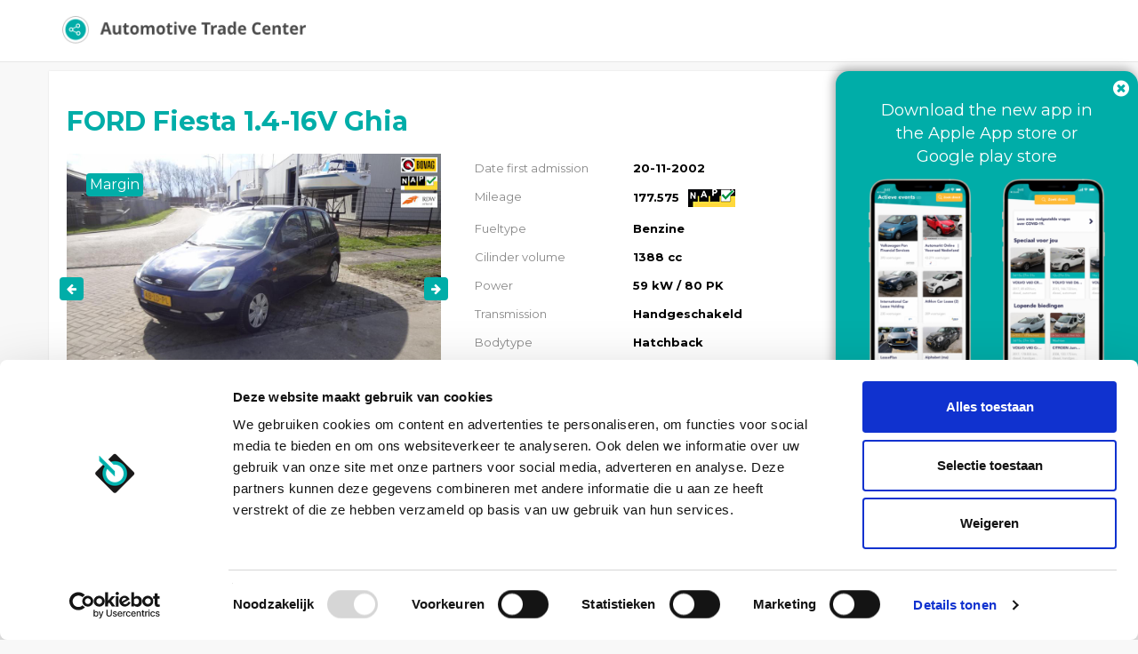

--- FILE ---
content_type: text/html; charset=UTF-8
request_url: https://portal.automotivetradecenter.com/portal/lots/view/2536310
body_size: 22215
content:
<!DOCTYPE html>
<html lang="en">
<head>
    <meta charset="utf-8">
    <meta name="viewport" content="width=device-width, initial-scale=1.0">

    
                <meta name="robots" content="index,follow">
                <meta name="description" content="View this FORD Fiesta 1.4-16V Ghia on Automotive Trade Center">
        <meta property="og:type" content="website">
        <meta property="og:title" content="FORD Fiesta 1.4-16V Ghia">
        <meta property="og:description" content="View this FORD Fiesta 1.4-16V Ghia on Automotive Trade Center">
        <meta property="og:image" content="https://media.automotivetradecenter.com/18367/1a302b-atcqecrek.jpg">
        <meta property="og:url" content="https://portal.automotivetradecenter.com/portal/lots/view/2536310">
        <link rel="manifest" href="/manifest.json">

    <title>FORD Fiesta 1.4-16V Ghia - Automotive Trade Center</title>
    <link rel='shortcut icon' type='image/x-icon' href='/favicon.ico' />
    <link href='https://fonts.googleapis.com/css?family=Open+Sans:400,700' rel='stylesheet' type='text/css'>
			<link href="https://fonts.googleapis.com/css?family=Montserrat:400,700" rel="stylesheet" type='text/css'>
	    <link rel="stylesheet" href="https://maxcdn.bootstrapcdn.com/font-awesome/4.3.0/css/font-awesome.min.css">
    <link rel="stylesheet" href="https://cdn.jsdelivr.net/npm/bootstrap-icons@1.4.0/font/bootstrap-icons.css">


    <link href="/fonts/kenteken.css?1733929843" rel="stylesheet">
<link href="/css/bootstrap.css?1733929815" rel="stylesheet">
<link href="/css/flexslider.css?1733929816" rel="stylesheet">
<link href="/css/fineuploader-3.4.1.css?1733929816" rel="stylesheet">
<link href="/css/bootstrap-datetimepicker.min.css?1733929814" rel="stylesheet">
<link href="/css/jquery.fancybox.css?1733929820" rel="stylesheet">
<link href="/css/fresco/fresco.css?1733929819" rel="stylesheet">
<link href="/css/general.css?1733929820" rel="stylesheet">
<link href="/css/font-awesome.min.css?1733929816" rel="stylesheet">
<link href="/js/select2-3.4.5/select2.css?1733930199" rel="stylesheet">
<link href="/css/select2.bootstrap.css?1733929822" rel="stylesheet">
<link href="/css/bootstrap-slider.css?1733929814" rel="stylesheet">
<link href="/css/nprogress.css?1733929822" rel="stylesheet">
<link href="/css/fonts/animation.css?1733929817" rel="stylesheet">
<link href="/css/fonts/atc-icons-v2-codes.css?1733929817" rel="stylesheet">
<link href="/css/fonts/atc-icons-v2-ie7-codes.css?1733929818" rel="stylesheet">
<link href="/css/fonts/atc-icons-v2-ie7.css?1733929818" rel="stylesheet">
<link href="/css/fonts/atc-icons-v2.css?1733929818" rel="stylesheet">
<link href="/js/pickadate/lib/compressed/themes/default.css?1733930165" rel="stylesheet">
<link href="/js/pickadate/lib/compressed/themes/default.date.css?1733930166" rel="stylesheet">
<link href="/js/pickadate/lib/compressed/themes/default.time.css?1733930166" rel="stylesheet">
<link href="/css/portal.css?1765191302" rel="stylesheet">
<link href="https://themes.automotivetradecenter.com/css/themes/theme_general_2.css?1704653037" rel="stylesheet">

    <!--[if lt IE 9]>
    <script src="//html5shiv.googlecode.com/svn/trunk/html5.js"></script>
    <script src="/js/respond.min.js"></script>

    <![endif]-->

    <script src="/js/translation.js"></script>

    <script src="/js/jquery-2.2.4.js?1733930153"></script>
<script src="/js/bootstrap.min.js?1733930151"></script>
<script src="/js/jquery.flexslider-min.js?1733930158"></script>
<script src="/js/jquery.fineuploader-3.4.1.js?1733930158"></script>
<script src="/js/jquery.scrollTo-min.js?1733930159"></script>
<script src="/js/jquery.countdown.js?1733930156"></script>
<script src="/js/jquery.base64.min.js?1733930156"></script>
<script src="/js/select2-3.4.5/select2.min.js?1733930200"></script>
<script src="/js/select2-3.4.5/select2_locale_nl.js?1733930207"></script>
<script src="/js/jquery.cookie.js?1733930156"></script>
<script src="/js/jquery.deserialise.min.js?1733930157"></script>
<script src="/js/knockout-3.1.0.js?1733930160"></script>
<script src="/js/moment.min.js?1733930161"></script>
<script src="/js/bootstrap-datetimepicker.min.js?1733930150"></script>
<script src="/js/jquery.cycle2.min.js?1733930157"></script>
<script src="/js/jquery.form.js?1733930158"></script>
<script src="/js/fresco.js?1733930153"></script>
<script src="/js/filedrop-min.js?1733930152"></script>
<script src="/js/nprogress.js?1733930161"></script>
<script src="/js/jquery.are-you-sure.js?1733930155"></script>
<script src="/js/jquery.sticky-kit.min.js?1733930160"></script>
<script src="/js/bootstrap-slider.js?1733930150"></script>
<script src="/js/jquery.barrating.min.js?1733930155"></script>
<script src="/js/general.js?1733930153"></script>
<script src="/js/activelots.js?1763370124"></script>
<script src="/js/pickadate/lib/compressed/picker.js?1733930164"></script>
<script src="/js/pickadate/lib/compressed/picker.date.js?1733930164"></script>
<script src="/js/pickadate/lib/compressed/picker.time.js?1733930164"></script>
<script src="/js/pickadate/lib/translations/nl_NL.js?1733930191"></script>
<script src="/js/jquery-ui.js?1733930155"></script>
<script src="/js/portal.js?1765198046"></script>
    <link rel="stylesheet" href="https://cdn.jsdelivr.net/gh/fancyapps/fancybox@3.5.7/dist/jquery.fancybox.min.css" />
    <script src="https://cdn.jsdelivr.net/gh/fancyapps/fancybox@3.5.7/dist/jquery.fancybox.min.js"></script>


    

    
        <script data-cookieconsent="ignore">
            window.dataLayer = window.dataLayer || [];
            function gtag() {
                dataLayer.push(arguments);
            }
            gtag("consent", "default", {
                ad_personalization: "denied",
                ad_storage: "denied",
                ad_user_data: "denied",
                analytics_storage: "denied",
                functionality_storage: "denied",
                personalization_storage: "denied",
                security_storage: "granted",
                wait_for_update: 500,
            });
            gtag("set", "ads_data_redaction", true);
            gtag("set", "url_passthrough", true);
        </script>

        <!-- Google Tag Manager -->
        <script>(function(w,d,s,l,i){w[l]=w[l]||[];w[l].push({'gtm.start':
                    new Date().getTime(),event:'gtm.js'});var f=d.getElementsByTagName(s)[0],
                j=d.createElement(s),dl=l!='dataLayer'?'&l='+l:'';j.async=true;j.src=
                'https://www.googletagmanager.com/gtm.js?id='+i+dl;f.parentNode.insertBefore(j,f);
            })(window,document,'script','dataLayer','GTM-5W3PFDPJ');</script>
        <!-- End Google Tag Manager -->

        <script id="Cookiebot" src="https://consent.cookiebot.com/uc.js" data-cbid="6610c085-04ac-4947-a980-66d001a8e027" data-blockingmode="auto" type="text/javascript" data-consentmode-defaults="disabled" ></script>

        <!-- Hotjar Tracking Code for Site 5088015 (name missing) -->
        <script>
            (function(h,o,t,j,a,r){
                h.hj=h.hj||function(){(h.hj.q=h.hj.q||[]).push(arguments)};
                h._hjSettings={hjid:5088015,hjsv:6};
                a=o.getElementsByTagName('head')[0];
                r=o.createElement('script');r.async=1;
                r.src=t+h._hjSettings.hjid+j+h._hjSettings.hjsv;
                a.appendChild(r);
            })(window,document,'https://static.hotjar.com/c/hotjar-','.js?sv=');
        </script>

    


</head>

<body class="l-default p-portal c-lots a-view is-anonymous">

<!-- Google Tag Manager (noscript) -->
<noscript><iframe src="https://www.googletagmanager.com/ns.html?id=GTM-5W3PFDPJ"
                  height="0" width="0" style="display:none;visibility:hidden"></iframe></noscript>
<!-- End Google Tag Manager (noscript) -->

    <!-- <div id="fixedNotice">
        The office in Weeze is closed on Friday (24-12-2021) and Friday (31-12-2021) at 13:00
        <br>
        Das Büro in Weeze ist am Freitag (24.12.2021) und Freitag (31.12.2021) um 13:00 geschlossen
    </div> -->
            <!-- <div id="fixedNotice2">
            <p><a href="/notice_weeze" target="_blank">Important notice! New pick up location for your vehicles in Weeze, Germany</a></p>
        </div> -->
    

    <div class="navbar navbar-default navbar-fixed-top">
        <div class="container">
            <div class="navbar-header">
                <button type="button" class="navbar-toggle" data-toggle="collapse" data-target=".navbar-collapse">
                    <span class="icon-bar"></span>
                    <span class="icon-bar"></span>
                    <span class="icon-bar"></span>
                </button>
                <a class="navbar-brand" href="/portal/lots">
                    <img src="/img/topnav_logo.png">
                </a>
            </div>
        </div>
    </div>


<div class="container box" >
        <div id="view-lot-detail">
    <script>
        $(function(){
                    });
    </script>


        <input type="hidden" id="auctionTypeId" value="58" />
    <input type="hidden" id="displayType" value="detail" />

    <div class="modal fade" id="auctionConditions" tabindex="-1" role="dialog" aria-labelledby="myModalLabel" aria-hidden="true">
        <div class="modal-dialog" style="width: 900px;">
            <div class="modal-content">
                <div class="modal-header">
                    <button type="button" class="close" data-dismiss="modal" aria-label="Close"><span aria-hidden="true">&times;</span></button>
                    <h4 class="modal-title" id="myModalLabel">Auction conditions</h4>
                </div>
                <div class="modal-body">
					<h5 class="atc-orange">Pay attention! A bid is binding. Image / photos wins from text in claims.<br><br>No rights can be derived from the information and texts shown.</h5>
					<hr />
                    <p>
                        <p><strong>&nbsp;</strong></p>
<table class="table table-striped" style="width: 687.312px;">
<tbody>
<tr>
<td style="width: 679.312px;" colspan="2">
<p><strong>SALE INFORMATION | CARS ARE SOLD BY VWE REMARKETING B.V.</strong></p>
</td>
</tr>
<tr>
<td style="width: 192px;">
<p>Sales method</p>
</td>
<td style="width: 487.312px;">
<p>Interactive bid and (direct) buy&nbsp;</p>
</td>
</tr>
<tr>
<td style="width: 192px;">
<p>Multilisting</p>
</td>
<td style="width: 487.312px;">
<p>Yes</p>
</td>
</tr>
<tr>
<td style="width: 192px;">
<p>Bidding&nbsp;</p>
</td>
<td style="width: 487.312px;">
<p>EU Company:&nbsp; &nbsp; &nbsp; &nbsp; &nbsp; &nbsp; &nbsp; &nbsp; &nbsp;Excluding VAT &amp; excluding BPM&nbsp; &nbsp; &nbsp; &nbsp; &nbsp; &nbsp; &nbsp; &nbsp;<br />Non EU:&nbsp; &nbsp; &nbsp; &nbsp; &nbsp; &nbsp; &nbsp; &nbsp; &nbsp; &nbsp; &nbsp; &nbsp; &nbsp;Excluding VAT &amp; including BPM (luxury tax)&nbsp;</p>
</td>
</tr>
<tr>
<td style="width: 192px;">
<p>Auction starts &nbsp;</p>
</td>
<td style="width: 487.312px;">
<p>Continues&nbsp;</p>
</td>
</tr>
<tr>
<td style="width: 192px;">
<p>Auction closes</p>
</td>
<td style="width: 487.312px;">
<p>&nbsp;</p>
</td>
</tr>
<tr>
<td style="width: 192px;">
<p>Allocation</p>
</td>
<td style="width: 487.312px;">
<p>&nbsp;Between 24 hour and 120 hour</p>
</td>
</tr>
<tr>
<td style="width: 192px;">
<p>Inspection by</p>
</td>
<td style="width: 487.312px;">
<p>Owner&nbsp;</p>
</td>
</tr>
<tr>
<td style="width: 679.312px;" colspan="2">
<p><strong>GENERAL CONDITIONS BUYER</strong></p>
</td>
</tr>
<tr>
<td style="width: 192px;">
<p>Download PDF</p>
</td>
<td style="width: 487.312px;">
<p><a href="../../../portal/users/termsandconditions">Link</a></p>
</td>
</tr>
<tr>
<td style="width: 679.312px;" colspan="2">
<p><strong>COSTS</strong></p>
</td>
</tr>
<tr>
<td style="width: 192px;">
<p>Buyers Costs&nbsp;</p>
</td>
<td style="width: 487.312px;">
<table class="table table-striped" style="width: 463px; height: 271px;">
<tbody>
<tr style="height: 35px;">
<td style="height: 35px; width: 453px;">
<p><strong>Your transaction fees are displayed live in the bid display</strong>&nbsp;</p>
<table width="320">
<tbody>
<tr style="height: 35px;">
<td style="height: 35px;" colspan="2" width="319">
<p><strong>Country fee *</strong></p>
</td>
</tr>
<tr style="height: 35.5px;">
<td style="height: 35.5px;" width="244">
<p>NL No BPM** / Luxury tax (EV en LCV)</p>
</td>
<td style="height: 35.5px;" width="75">
<p>&euro; 145</p>
</td>
</tr>
<tr style="height: 35px;">
<td style="height: 35px;" width="244">
<p>NL BPM / Luxury Tax</p>
</td>
<td style="height: 35px;" width="75">
<p>&euro; 255</p>
</td>
</tr>
<tr style="height: 35px;">
<td style="height: 35px;" width="244">
<p>BE</p>
</td>
<td style="height: 35px;" width="75">
<p>&euro; 159</p>
</td>
</tr>
<tr style="height: 35px;">
<td style="height: 35px;" width="244">
<p>FR</p>
</td>
<td style="height: 35px;" width="75">
<p>&euro; 209</p>
</td>
</tr>
<tr style="height: 35px;">
<td style="height: 35px;" width="244">
<p>DE</p>
</td>
<td style="height: 35px;" width="75">
<p>&euro; 249</p>
</td>
</tr>
<tr style="height: 35px;">
<td style="height: 35px;" width="244">
<p>Other</p>
</td>
<td style="height: 35px;" width="75">
<p>&euro; 239</p>
</td>
</tr>
</tbody>
</table>
<p>&nbsp;</p>
<table width="320">
<tbody>
<tr>
<td colspan="2" width="319">
<p><strong>Buyers fee ***</strong></p>
</td>
</tr>
<tr>
<td width="244">
<p>&lt; &euro; 5.000</p>
</td>
<td width="75">
<p>&euro; 159</p>
</td>
</tr>
<tr>
<td width="244">
<p>&euro; 5.000 - &euro; 9.999</p>
</td>
<td width="75">
<p>&euro;&nbsp;239</p>
</td>
</tr>
<tr>
<td width="244">
<p>&euro; 10.000 - &euro; 14.999</p>
</td>
<td width="75">
<p>&euro;&nbsp;279</p>
</td>
</tr>
<tr>
<td width="244">
<p>&euro; 15.000 - &euro; 20.000</p>
</td>
<td width="75">
<p>&euro; 295</p>
</td>
</tr>
<tr>
<td width="244">
<p>&euro; 20.000 - &euro; 30.000</p>
</td>
<td width="75">
<p>&euro; 379</p>
</td>
</tr>
<tr>
<td width="244">
<p>&gt; &euro; 30.000</p>
</td>
<td width="75">
<p>&euro; 459</p>
</td>
</tr>
</tbody>
</table>
<p><br /><br /></p>
</td>
</tr>
</tbody>
</table>
<p>&nbsp;</p>
<p>* The amount of the 'Country Fee' depends on the country the vehicle comes from<br />** No BPM for Electric Vehicles and Light Commercial Vehicles<br />*** Buyer costs are calculated on a graduated basis, depending on the purchase amount<br /><br /><u>Seller specific fee<br /></u>Ony available when contributors charge a fixed administration fee.<br />The Seller Specific Fee is visible in the bid box, if applicable.</p>
<p><u>Surcharge Vans &amp; exceptional big vehicles = &euro; 90,-<br /></u>(Length &gt; 4878mm &nbsp;and / or height &gt; 1820mm)</p>
<p><u>Surcharge MOT/APK = &euro; 175,-<br /></u>Price is including official RDW (Dutch Government) MOT inspection and only needed repair cost following from RDW inspection. APK surcharge is recognizable in auction if there is an exclamation mark after the field "Date APK (MOT)"</p>
<p><span style="text-decoration: underline;">Overstay Fee:</span><br />If the stay exceeds 14 days after pick up notice, a penalty of &euro;50 will be charged. An additional &euro; 50 will be imposed for every subsequent 30-day period.</p>
<p><span style="text-decoration: underline;">Late Payment Interest:<br /></span>If payment is not made within 10 days, a late fee of &euro;75 will be applied.&nbsp;An additional &euro; 75 will be charged for every 30 days thereafter.</p>
<p>&nbsp;</p>
</td>
</tr>
<tr>
<td style="width: 679.312px;" colspan="2">
<p><strong>PAYMENT</strong></p>
</td>
</tr>
<tr>
<td style="width: 192px;">
<p>Payment within</p>
</td>
<td style="width: 487.312px;">
<p>2 Workdays</p>
</td>
</tr>
<tr>
<td style="width: 192px;">
<p>Payment receipt check by VWE</p>
</td>
<td style="width: 487.312px;">
<p>Continuously</p>
</td>
</tr>
<tr>
<td style="width: 192px;">
<p>Payment receipt notification</p>
</td>
<td style="width: 487.312px;">
<p>Automatically by e-mail</p>
</td>
</tr>
<tr>
<td style="width: 679.312px;" colspan="2">
<p><strong>DELIVERY</strong></p>
</td>
</tr>
<tr>
<td style="width: 192px;">
<p>The delivery time</p>
</td>
<td style="width: 487.312px;">
<p>Between 8 and 15 workdays&nbsp;&nbsp;&nbsp; (No APK &plusmn; 3 Workdays delay)</p>
</td>
</tr>
<tr>
<td style="width: 192px;">
<p>Pick-up address</p>
</td>
<td style="width: 487.312px;">
<p>Flughafen Ring 8, 47652 Weeze, Germany</p>
</td>
</tr>
<tr>
<td style="width: 192px;">
<p>Pick-up notification</p>
</td>
<td style="width: 487.312px;">
<p>Automatically by e-mail upon receipt of payment and vehicle documents ready</p>
</td>
</tr>
<tr>
<td style="width: 192px;">
<p>Opening hours</p>
</td>
<td style="width: 487.312px;">
<p>08:30 - 17:00 &nbsp;|&nbsp; Monday - Friday</p>
</td>
</tr>
<tr>
<td style="width: 679.312px;" colspan="2">
<p><strong>VEHICLE DOCUMENTS</strong></p>
</td>
</tr>
<tr>
<td style="width: 192px;">
<p>&ldquo;BPM-Cars&rdquo;</p>
</td>
<td style="width: 487.312px;">
<p>Original DEU papers (KFZ)</p>
</td>
</tr>
<tr>
<td style="width: 192px;">
<p>Cars without BPM</p>
</td>
<td style="width: 487.312px;">
<p>Original NLD papers</p>
</td>
</tr>
<tr>
<td style="width: 679.312px;" colspan="2">
<p><strong>SUPPORT</strong></p>
</td>
</tr>
<tr>
<td style="width: 192px;">
<p>Remarketing team</p>
</td>
<td style="width: 487.312px;">
<p>0031 888937050</p>
</td>
</tr>
</tbody>
</table>
<p>&nbsp;</p>
<p>&nbsp;</p>                    </p>

                                        
                </div>
            </div>
        </div>
    </div>

    <div class="modal fade" id="tradeDataConditions" tabindex="-1" role="dialog" aria-labelledby="tradeDataModalLabel" aria-hidden="true">
        <div class="modal-dialog" style="width: 900px;">
            <div class="modal-content">
                <div class="modal-header">
                    <button type="button" class="close" data-dismiss="modal" aria-label="Close"><span aria-hidden="true">&times;</span></button>
                    <h4 class="modal-title" id="tradeDataModalLabel">Auction information & conditions</h4>
                </div>
                <div class="modal-body">
					<style>
	.pricing {
        display: none;
    }
    ul {
        list-style: none;
    }
	.pricing ul {
		list-style: disc;
	}
    .pricing-underline {
        text-decoration: underline;
    }

	.wrap {
		background-color: #fff;
		font-size: 16px;
		line-height: 2.2em;
		display: flex;
	}
</style>
<script>
   $(function(){
        $('.pricing-lang-select').click(function(e){
            e.preventDefault();

            id = $(this).attr('data-country');
            $('#' + id).toggle();

            // Unset others
            $('.pricing').each(function(){
                if ($(this).css('display') == 'block' && $(this).attr('id') !== id){
                    $(this).css('display', 'none');
                }
            });
        });
   });
</script>


<div class="container">
    <div class="wrap">
			<div class="col-md-3" style="border-right: 1px solid #ccc;">
			<ul>
				<li><a href="#" data-country='eng' class="pricing-lang-select">English</a></li>
				<li><a href="#" data-country='nl' class="pricing-lang-select">Dutch</a></li>
				<li><a href="#" data-country='fra' class="pricing-lang-select">French</a></li>
				<li><a href="#" data-country='pol' class="pricing-lang-select">Polish</a></li>
				<li><a href="#" data-country='ita' class="pricing-lang-select">Italian</a></li>
				<li><a href="#" data-country='ru' class="pricing-lang-select">Russian</a></li>
				<li><a href="#" data-country='deu' class="pricing-lang-select">German</a></li>
				<li><a href="#" data-country='roe' class="pricing-lang-select">Romanian</a></li>
			</ul>

		</div>
		<div class="col-md-9">
			<div class="pricing" style="display:block;" id="eng">
				<p>While bidding on “Automarkt Online   | Voorraad NL” you are aware of the following rules and conditions:</p>

				<ul>
					<li>Your offer is binding and you are obliged to purchase the vehicle;</li>
					<li>Your offer is valid for 30 days after closing of the lot. You are obliged to take the vehicle at all times;</li>
					<li>The vehicles in this auction have an expected entry and an expected mileage. The actual mileage and/or intake date may differ. Attention! This is not indicated for all vehicles. You cannot complain about the different mileage and/or intake date;</li>
					<li>Complaint must be submitted within 2 working days after the vehicle has been collected, after that it will not be processed;</li>
					<li>We apply a deductible of € 500 per complaint; </li>
					<li>A maximum compensation of € 2,500 per complaint applies for this event;</li>
					<li>We try to display the information as accurately as possible. It happens that it deviates. VWE Remarketing cannot be held liable for this; </li>
					<li>You cannot claim on text, vehicle information and displayed options and accessories. You should take a good look at the photos and you yourself have a duty to investigate as a professional. Do you have any questions or doubts about a relevant vehicle in auction and/or do you want additional information about a lot. Please contact our international helpdesk.</li>
				</ul>

				<p>Do you have any questions about the above information or about this event and/or do you want additional information about the vehicles in this auction? Please contact one of our service and sales advisors via customer@vwe.nl or call 088-893 7400. We are happy to assist you. </p>
			</div>
			<div class="pricing" id="nl">
				<p>U bent zich bewust tijdens het bieden op “Automarkt Online   | Voorraad NL” van onderstaande spelregels en voorwaarden:</p>
				<ul>
					<li>Uw bod is bindend en u bent verplicht het voertuig af te nemen;</li>
					<li>Uw bod is 30 dagen geldig na sluiting van de kavel. U bent ten alle tijden verplicht het voertuig af te nemen;</li>
					<li>De voertuigen in deze veiling hebben een verwachte binnenkomst en een verwachte kilometerstand. De daadwerkelijke km stand en/of innamedatum kan afwijken. Let op! Bij niet alle voertuigen wordt dit aangegeven. U kunt op de afwijkende km stand en/of innamedatum niet reclameren;</li>
					<li>Reclamatie dient binnen 2 werkdagen na afhalen voertuig ingediend te worden, daarna wordt deze niet in behandeling genomen;</li>
					<li>Wij hanteren een eigen risico van € 500,- per reclamatie;</li>
					<li>Voor dit event geldt een maximale vergoeding per reclamatie van € 2.500,-;</li>
					<li>Wij proberen de informatie zo correct mogelijk te tonen. Het komt voor dat deze afwijkt. VWE Remarketing kan hiervoor niet aansprakelijk gesteld worden;</li>
					<li>U kunt niet reclameren op tekst, voertuiginformatie en getoonde opties en accessoires. U dient de foto’s goed te bekijken en u heeft zelf een onderzoekplicht als professional. Heeft u vragen of twijfel over een desbetreffend voertuig in veiling en/of wilt u extra informatie over een kavel. Neem dan contact op met onze internationale helpdesk.</li>
				</ul>
				<p>Heeft u vragen over bovenstaande informatie of over dit event en/of wilt u extra informatie over de voertuigen in deze veiling? Neem contact op met een van onze service- en salesadviseurs via customer@vwe.nl of bel met 088-893 7400. Wij staan u graag te woord.</p>
			</div>
			<div class="pricing" id="pol">
				<p>Podczas licytacji „Automarkt Online   | Voorraad NL” znasz następujące zasady i warunki:</p>

				<ul>
					<li>Twoja oferta jest wiążąca i jesteś zobowiązany do zakupu pojazdu;</li>
					<li>Twoja oferta jest ważna przez 30 dni po zamknięciu partii. Jesteś zobowiązany do zabrania pojazdu przez cały czas;</li>
					<li>Pojazdy w tej aukcji mają oczekiwany wpis i rzeczywisty przebieg. Rzeczywisty przebieg i/lub data odbioru mogą się różnić. Uwaga! Nie jest to wskazane dla wszystkich pojazdów. Nie możesz narzekać na inny przebieg i/lub datę odbioru;</li>
					<li>Reklamację należy złożyć w ciągu 2 dni roboczych po odebraniu pojazdu, po czym nie będzie ona rozpatrywana; </li>
					<li>Na każdą reklamację stosujemy franszyzę w wysokości 500 €;</li>
					<li>W przypadku tego wydarzenia obowiązuje maksymalna rekompensata w wysokości 2500 EUR za reklamację;</li>
					<li>Staramy się wyświetlać informacje jak najdokładniej. Zdarza się, że odbiega. VWE Remarketing nie ponosi za to odpowiedzialności; </li>
					<li>Nie możesz rościć sobie prawa do tekstu, informacji o pojeździe oraz wyświetlanych opcji i akcesoriów. Powinieneś dobrze przyjrzeć się zdjęciom i jako profesjonalista masz obowiązek ich zbadania. Masz pytania lub wątpliwości dotyczące odpowiedniego pojazdu wystawionego na aukcjach i/lub chcesz uzyskać dodatkowe informacje na jego temat. Prosimy o kontakt z naszym międzynarodowym helpdeskiem.</li>
				</ul>

				<p>Czy masz jakieś pytania dotyczące powyższych informacji lub tego wydarzenia i/lub chcesz uzyskać dodatkowe informacje na temat pojazdów na tej aukcji? Skontaktuj się z jednym z naszych doradców ds. obsługi i sprzedaży pod adresem customer@vwe.nl lub zadzwoń pod numer 088-893 7400. Chętnie Ci pomożemy. </p>
			</div>
			<div class="pricing" id="deu">
				<p>Sie sind sich der folgenden Regeln und Bedingungen bewusst, während Sie auf "Automarkt Online   | Voorraad NL" bieten:</p>

				<ul>
					<li>Ihr Gebot ist bindend und Sie sind verpflichtet, das Fahrzeug verbindlich zu kaufen;</li>
					<li>Ihr Gebot ist weiterhin 30 Tage nach Abschluss der Auktion gültig. Sie sind verpflichtet, das Fahrzeug im Gewinnfall verbindlich zu nehmen;</li>
					<li>Die Fahrzeuge in dieser Auktion haben einen zu erwarteten Eingang und eine zu erwartende Kilometerlaufleistung. Der tatsächliche Kilometerstand und/oder das Eingangsdatum können variieren. </li>
					<li>Bitte beachten Sie: Dies ist nicht für alle Fahrzeuge angegeben.  Sie können die abweichende Laufleistung und/oder das abweichende Eingangsdatum nicht reklamieren;</li>
					<li>Wir wenden einen Eigenrisikoanteil in Höhe von 500 € pro Reklamation an;</li>
					<li>Für diese Auktion gibt es eine maximale Entschädigung pro anerkannte Reklamation in Höhe von 2.500 €;</li>
					<li>Wir versuchen, die Informationen so korrekt wie möglich darzustellen. Es kann jedoch vorkommen, dass diese abweichen. VWE Remarketing kann hierfür nicht haftbar gemacht werden;</li>
					<li>Sie können angezeigte Texte, Fahrzeuginformationen, Optionen und Zubehör nicht reklamieren. Bitte schauen Sie sich die Fotos genau an. Sie haben als Profi eine Untersuchungspflicht. Haben Sie Fragen oder Zweifel zu einem fraglichen Fahrzeug in der Auktion und / oder möchten Sie zusätzliche Informationen zu den Auktionen? Bitte wenden Sie sich an unseren internationalen Helpdesk. </li>
				</ul>

				<p>Haben Sie Fragen zu den oben genannten Informationen oder zu dieser Auktion und/oder wünschen Sie zusätzliche Informationen zu den Fahrzeugen in dieser Auktion? Bitte kontaktieren Sie einen unserer Service- und Verkaufsberater unter customer@vwe.nl oder rufen Sie +31 88-893 7400 an. </p>
			</div>
			<div class="pricing" id="fra">
				<p>Vous acceptez les règles et conditions suivantes lorsque vous enchérissez sur "Automarkt Online   | Voorraad NL" </p>

				<ul>
					<li>Votre offre est contraignante et vous êtes obligé d'acheter le véhicule définitivement </li>
					<li>Votre offre reste valable 30 jours après la clôture de l'enchère. Vous êtes tenu de prendre le véhicule en cas d‘attribution; </li>
					<li>Les véhicules de cette vente aux enchères ont une date prévisionnelle de réception et un kilométrage prévisionnel. Le kilométrage réel et/ou la date de réception peuvent différer; </li>
					<li>Ceci n'est pas indiqué pour tous les véhicules.  Vous ne pouvez pas faire de réclamation pour un kilométrage et/ou une date de prise en charge non conformes;</li>
					<li>La réclamation doit être soumise dans les deux jours ouvrables suivant l'enlèvement du véhicule, après quoi elle ne sera plus traitée; </li>
					<li>Pour chaque réclamation, le risque propre s'élève à 500 €; </li>
					<li>Pour cette vente, le montant maximal de l'indemnisation par réclamation acceptée sera de 2.500 € ; </li>
					<li>Nous essayons de présenter les informations de la manière la plus précise possible. Il peut toutefois arriver que celles-ci diffèrent. VWE Remarketing ne peut en aucun cas être tenu pour responsable ;</li>
					<li>Vous ne pouvez pas faire de réclamation sur les textes affichés, les informations sur le véhicule, les options et les accessoires. Veuillez examiner attentivement les photos. En tant que professionnel, vous avez un devoir d'examen. Vous avez des questions ou des doutes sur un véhicule en question dans une vente aux enchères et / ou vous souhaitez obtenir des informations supplémentaires sur les ventes aux enchères ? N'hésitez pas à contacter notre service d‘assistance. </li>
				</ul>

				<p>Vous avez des questions sur les informations ci-dessus ou sur cette vente aux enchères et/ou vous souhaitez obtenir des informations supplémentaires sur les véhicules de cette vente aux enchères ? N'hésitez pas à contacter l'un de nos conseillers à l'adresse customer@vwe.nl ou par téléphone au +31 88-893 7400.</p>
			</div>
			<div class="pricing" id="ru">
				<p>Делая ставки на «Automarkt Online   | Voorraad NL», вы jpyfrjvbkbcm и осведомлены о следующих условиях и правилах: </p>

				<ul>
					<li>Ваше предложение является обязывающим, и вы обязаны приобрести автомобиль; </li>
					<li>Ваше предложение действительно в течение 30 дней после закрытия лота. Вы обязаны забрать транспортное средство в любое время;</li>
					<li>Транспортные средства на этом аукционе имеют ожидаемую дату регистрации и ожидаемый пробег. Фактический пробег и/или дата регистрации могут отличаться. Внимание! Это указано не для всех автомобилей. Вы не можете пожаловаться на отличающийся пробег и/или дату регистрации;</li>
					<li>Жалоба должна быть подана в течение 2-х рабочих дней после получения автомобиля, после этого она рассматриваться не будет;</li>
					<li>Собственный риск составляет 500 евро за жалобу;</li>
					<li>В этом аукционе применяется максимальная компенсация в размере 2500 евро за каждую жалобу;</li>
					<li>Мы стараемся отображать информацию максимально точно. Бывает, что она отклоняется. VWE Remarketing не несет за это ответственности; </li>
					<li> Вы не можете обжаловать текст, информацию об автомобиле и отображаемые опции и аксессуары. Вы должны внимательно посмотреть на фотографии, и вы сами обязаны провести расследование об автомобиле. У вас есть какие-либо вопросы или сомнения относительно соответствующего транспортного средства на аукционе и/или вы хотите получить дополнительную информацию о лоте? Пожалуйста, свяжитесь с нашей международной службой поддержки. </li>
				</ul>

				<p>У вас есть какие-либо вопросы по вышеуказанной информации или по этому аукциону и/или вам нужна дополнительная информация о транспортных средствах на этом аукционе? Пожалуйста, свяжитесь с одним из наших консультантов по обслуживанию и продажам по адресу customer@vwe.nl или по телефону 088-893 7400. Мы будем рады помочь вам.</p>
			</div>
			<div class="pricing" id="ita">
				<p>Durante l'offerta su "Automarkt Online   | Voorraad NL" sei a conoscenza delle seguenti regole e condizioni:</p>

				<ul>
					<li>La tua offerta è vincolante e sei vincolato all'acquisto del veicolo;;</li>
					<li>La tua offerta è valida per 30 giorni dopo la chiusura del lotto. Sei obbligato a portare il veicolo in ogni momento;</li>
					<li>I veicoli in questa asta hanno una voce prevista e un chilometraggio previsto. Il chilometraggio effettivo e/o la data di assunzione potrebbero differire. Attenzione! Questo non è indicato per tutti i veicoli. Non puoi lamentarti del diverso chilometraggio e/o data di assunzione;</li>
					<li>Il reclamo deve essere presentato entro 2 giorni lavorativi dal ritiro del veicolo, dopodiché non verrà evaso;</li>
					<li>Applichiamo una franchigia di € 500 per reclamo;</li>
					<li>Per questo evento si applica un risarcimento massimo di € 2.500 per reclamo;</li>
					<li>Cerchiamo di visualizzare le informazioni nel modo più accurato possibile. Succede che devia. VWE Remarketing non può essere ritenuta responsabile per questo; </li>
					<li> Non è possibile rivendicare testi, informazioni sul veicolo e opzioni e accessori visualizzati. Dovresti dare un'occhiata alle foto e tu stesso hai il dovere di indagare come professionista. Hai domande o dubbi su un veicolo rilevante in asta e/o desideri ulteriori informazioni su un lotto. Si prega di contattare il nostro helpdesk internazionale. </li>
				</ul>

				<p>Hai domande sulle informazioni di cui sopra o su questo evento e/o desideri ulteriori informazioni sui veicoli in questa asta? Contatta uno dei nostri consulenti di assistenza e vendita all'indirizzo customer@vwe.nl o chiama lo 088-893 7400. Siamo felici di aiutarti.</p>

			</div>
			<div class="pricing" id="roe">
				<p>Pentru licitatiile pe „Mașini de schimb olandeze”, se aplica următoarele reguli și condiții: </p>

				<ul>
					<li>Oferta dumneavoastră este obligatorie și sunteți obligat să cumpărați vehiculul;</li>
					<li>Oferta dumneavoastră este valabilă 30 de zile de la închiderea lotului. Aveti obligatia sa ridicati vehiculul în orice moment;</li>
					<li>Vehiculele din această licitație au o data de admisie  kilometraj prognosticat. Kilometrajul real și/sau data de admisie pot diferi. Atenţie! Acest lucru nu este indicat pentru toate vehiculele. Nu puteți fase plangere in legatura cu kilometrajul diferit și/sau data de admisie;</li>
					<li>Revendicarile trebuie trimise în termen de 2 zile lucrătoare de la ridicarea vehiculului, după care aceasta nu mai pot fi procesate;</li>
					<li>Aplicăm o deductibilă de 500 EUR per reclamație;</li>
					<li>Pentru acest eveniment se aplică o compensație maximă de 2.500 EUR per reclamație;</li>
					<li>Încercăm să afișăm informațiile cât mai precis posibil. Se întâmplă să devieze. VWE Remarketing nu poate fi tras la răspundere pentru acest lucru;</li>
					<li>Nu puteți revendica text, informații despre vehicul și opțiuni și accesorii afișate. Studiati fotografiile cu meticulozitate, dvs avand datoria sa investigati in mod profesionist situatia inainte de a decide cumpararea vehiculului. Aveți întrebări sau îndoieli cu privire la un vehicul relevant aflat la licitație și/sau doriți informații suplimentare despre un lot?  Vă rugăm să contactați biroul nostru de asistență internațională.</li>
				</ul>
				<p>Aveți întrebări despre informațiile de mai sus sau despre acest eveniment și/sau doriți informații suplimentare despre vehiculele din această licitație? Vă rugăm să contactați unul dintre consilierii noștri de servicii și vânzări prin customer@vwe.nl sau sunați la 088-893 7400. Suntem bucuroși să vă ajutăm.</p>
			</div>
		</div>
	</div>
</div>                    <hr />
                </div>
            </div>
        </div>
    </div>

    <div class ="vehicle-header">
        <h2>
            FORD Fiesta 1.4-16V Ghia                    </h2>
                <div class="share-buttons pull-right">
            <div class="a2a_kit a2a_kit_size_32 a2a_default_style" data-a2a-url="https://portal.automotivetradecenter.com/share/048c8f188ea2835d64b2c7588fbfd5e6" data-a2a-title="View this FORD Fiesta 1.4-16V Ghia on Automotive Trade Center">
                <a class="a2a_button_email"></a>
                <a class="a2a_button_whatsapp"></a>
                <a class="a2a_button_telegram"></a>
                <a class="a2a_button_print"></a>
            </div>
            <script>
                var a2a_config = a2a_config || {};
                a2a_config.onclick = 1;
            </script>
            <script async src="https://static.addtoany.com/menu/page.js"></script>
        </div>        
    </div>

    <section id="head-details">

        <div class="row">
            <div class="col-sm-8" id="col-picture-and-main">
                <div class="row">
                    <div class="col-sm-7" id="col-pictures">
                        
                                                            <style type="text/css">
                                    .cycle-slideshow { width: 100%; }
                                    .cycle-slideshow img {
                                        width: 100%;
                                        max-width: 100%;
                                        max-height: 100%;
                                        height: auto;
                                    }
                                    .cycle-slideshow img.first {
                                        display: block;
                                    }
                                    .cycle-slideshow img.others {
                                        display: none;
                                    }
                                    .cycle-next, .cycle-prev {
                                        position: absolute;
                                        top: 44%;
                                        background-color: #00ada8;
                                        padding: 4px 8px 4px 8px;
                                        z-index: 999;
                                        display: none;
                                        border-radius: 4px;
                                        cursor: pointer;

                                    }
                                    .cycle-next:active, .cycle-prev:active {
                                        background-color: #13918e;
                                    }
                                    .cycle-next i, .cycle-prev i {
                                        color: #fff;
                                    }
                                    .cycle-next {
                                        right: -8px;
                                    }
                                    .cycle-prev {
                                        left: -8px;
                                    }
                                    @media all and (min-width: 800px) {
                                        .fancybox-thumbs {
                                            top: auto;
                                            width: auto;
                                            bottom: 0;
                                            left: 0;
                                            right : 0;
                                            height: 95px;
                                            padding: 10px 10px 5px 10px;
                                            box-sizing: border-box;
                                            background: rgba(0, 0, 0, 0.3);
                                        }
                                        
                                        .fancybox-show-thumbs .fancybox-inner {
                                            right: 0;
                                            bottom: 95px;
                                        }
                                    } 
                                    .img-magnifier-glass {
                                        position: absolute;
                                        border: 3px solid #000;
                                        border-radius: 50%;
                                        cursor: none;
                                        width: 120px;
                                        height: 120px;
                                        z-index: 9;
                                    }
                                    .img-magnifier-glass {
                                        visibility: hidden;
                                    }
                                    .fancybox-content:hover .img-magnifier-glass {
                                        visibility: visible;
                                    }
                                    .img-dia-positive {
                                        filter: invert(70%);
                                    }
                                </style>
                                <script>
                                    $.ajax({
                                        url: '/portal/lots/getcurrentdate/',
                                        dataType: 'text',
                                        success: function(text) {
                                            time = new Date(text);

                                            $('.activeLotItemCounter').each(function(){
                                                if(!$(this).hasClass('disabled')) {
                                                    var until = $(this).attr('relExp');
                                                    $(this).countdown({
                                                        until: new Date(until*1000),
                                                        compact: true,
                                                        layout: '{d<}{dn}d{d>} {h<}{hn}h {h>} {m<}{mn}m {m>}{s<}{sn}s{s>}',
                                                        format: 'dhMS',
                                                        serverSync: time,
                                                        onExpiry: function() {
                                                            return;
                                                        }
                                                    });
                                                }
                                            });
                                        }
                                    });
                                    // Create custom buttons for fancybox
                                    $.fancybox.defaults.btnTpl.diaPositive = '<button data-fancybox-diaPositive class="fancybox-button fancybox-button--fb" title="diaPositive">' +
                                        '<svg xmlns="http://www.w3.org/2000/svg" width="16" height="16" fill="currentColor" class="bi bi-images" viewBox="0 0 16 16">' +
                                            '<path d="M4.502 9a1.5 1.5 0 1 0 0-3 1.5 1.5 0 0 0 0 3z"/>' +
                                            '<path d="M14.002 13a2 2 0 0 1-2 2h-10a2 2 0 0 1-2-2V5A2 2 0 0 1 2 3a2 2 0 0 1 2-2h10a2 2 0 0 1 2 2v8a2 2 0 0 1-1.998 2zM14 2H4a1 1 0 0 0-1 1h9.002a2 2 0 0 1 2 2v7A1 1 0 0 0 15 11V3a1 1 0 0 0-1-1zM2.002 4a1 1 0 0 0-1 1v8l2.646-2.354a.5.5 0 0 1 .63-.062l2.66 1.773 3.71-3.71a.5.5 0 0 1 .577-.094l1.777 1.947V5a1 1 0 0 0-1-1h-10z"/>' +
                                        '</svg>' +
                                    '</button>';  
                                    $.fancybox.defaults.btnTpl.magnifyGlass = '<button data-fancybox-magnifyGlass class="fancybox-button fancybox-button--fb" title="magnifyGlass">' +
                                        '<svg xmlns="http://www.w3.org/2000/svg" width="16" height="16" fill="currentColor" class="bi bi-search" viewBox="0 0 16 16">' +
                                            '<path d="M11.742 10.344a6.5 6.5 0 1 0-1.397 1.398h-.001c.03.04.062.078.098.115l3.85 3.85a1 1 0 0 0 1.415-1.414l-3.85-3.85a1.007 1.007 0 0 0-.115-.1zM12 6.5a5.5 5.5 0 1 1-11 0 5.5 5.5 0 0 1 11 0z"/>' +
                                        '</svg>' +
                                    '</button>'; 
                                    // event handlers                                  
                                    $('body').on('click', '[data-fancybox-diaPositive]', function() {
                                        var img = $('.fancybox-slide--current .fancybox-image');
                                        if (img.hasClass('img-dia-positive')){
                                            img.removeClass('img-dia-positive');
                                        }else {
                                            img.addClass('img-dia-positive');
                                        }
                                    });          
                                    $('body').on('click', '[data-fancybox-magnifyGlass]', function() {
                                        var img = $('.fancybox-slide--current .fancybox-image');
                                        var imgId = $('.fancybox-slide--current .fancybox-image').attr('id');

                                        if (img.hasClass('magnify-active')) {
                                            img.removeClass('magnify-active');
                                            $('.img-magnifier-glass').remove();
                                            return;
                                        }
                                        if (!img.hasClass('magnify-active')){
                                            img.addClass('magnify-active');
                                            magnify(imgId, 2.5);
                                        }
                                    });
                                    $(document).on('cycle-post-initialize', '.cycle-slideshow', function(){
                                        $("#placeholder").remove();
                                        $(".margin-label-detail, .icon-vehicle-feedback, .icon-add-favorite-detail, .auction-dates, .cycle-next, .cycle-prev").fadeIn();
                                        // fancybox integration
                                        if (!window.matchMedia('(max-width: 767px)').matches) {  
                                            $('[data-fancybox="gallery"]').fancybox({
                                            // Options
                                            thumbs : {
                                                autoStart : true,
                                                axis      : 'x'
                                            },
                                            clickContent  : false,
                                            buttons : [ 
                                                "magnifyGlass",
                                                "slideShow",
                                                "thumbs",
                                                "diaPositive",
                                                "close"
                                            ],
                                            beforeShow: function (instance, current){
                                                if (current.$image){
                                                    current.$image.removeClass('magnify-active');
                                                    $('.img-magnifier-glass').remove();
                                                    current.$image.removeClass('img-dia-positive');
                                                }
                                            },
                                            afterShow: function( instance, current ) {
                                                $id = 'fancybox-vehicle-img-' + Math.floor(Math.random() * 100) * current.width;
                                                current.$image.prop('id', $id);
                                            }
                                        });
                                        }else {
                                            $('[data-fancybox="gallery"]').fancybox({
                                            // Options
                                            thumbs : {
                                                autoStart : false,
                                                axis      : 'x'
                                            },
                                            clickContent  : false,
                                            buttons : [ 
                                                "slideShow",
                                                "thumbs",
                                                "diaPositive",
                                                "close"
                                            ]
                                            });
                                        }
                                    });
                                    // For some reason fancybox does not have magnify glass functionality
                                    function magnify(imgID, zoom) {
                                        var img, glass, w, h, bw;
                                        img = document.getElementById(imgID);
                                        
                                        /*create magnifier glass:*/
                                        glass = document.createElement("DIV");
                                        glass.setAttribute("class", "img-magnifier-glass");
                                        /*insert magnifier glass:*/
                                        img.parentElement.insertBefore(glass, img);
                                        /*set background properties for the magnifier glass:*/
                                        glass.style.backgroundImage = "url('" + img.src + "')";
                                        glass.style.backgroundRepeat = "no-repeat";
                                        glass.style.backgroundSize = (img.width * zoom) + "px " + (img.height * zoom) + "px";                                      
                                        bw = 3;
                                        w = glass.offsetWidth / 2;
                                        h = glass.offsetHeight / 2;
                                        /*execute a function when someone moves the magnifier glass over the image:*/
                                        glass.addEventListener("mousemove", moveMagnifier);
                                        img.addEventListener("mousemove", moveMagnifier);
                                        /*and also for touch screens:*/
                                        glass.addEventListener("touchmove", moveMagnifier);
                                        img.addEventListener("touchmove", moveMagnifier);
                                        function moveMagnifier(e) {
                                            if (img.classList.contains('img-dia-positive')){
                                                glass.style.filter = 'invert(70%)';
                                            }
                                            else{
                                                glass.style.filter = 'invert(0%)';
                                            }
                                            var pos, x, y;
                                            /*prevent any other actions that may occur when moving over the image*/
                                            e.preventDefault();
                                            /*get the cursor's x and y positions:*/
                                            pos = getCursorPos(e);
                                            x = pos.x;
                                            y = pos.y;
                                            /*prevent the magnifier glass from being positioned outside the image:*/
                                            if (x > img.width - (w / zoom)) {x = img.width - (w / zoom);}
                                            if (x < w / zoom) {x = w / zoom;}
                                            if (y > img.height - (h / zoom)) {y = img.height - (h / zoom);}
                                            if (y < h / zoom) {y = h / zoom;}
                                            /*set the position of the magnifier glass:*/
                                            glass.style.left = (x - w) + "px";
                                            glass.style.top = (y - h) + "px";
                                            /*display what the magnifier glass "sees":*/
                                            glass.style.backgroundPosition = "-" + ((x * zoom) - w + bw) + "px -" + ((y * zoom) - h + bw) + "px";
                                        }
                                        function getCursorPos(e) {
                                            var a, x = 0, y = 0;
                                            e = e || window.event;
                                            /*get the x and y positions of the image:*/
                                            a = img.getBoundingClientRect();
                                            /*calculate the cursor's x and y coordinates, relative to the image:*/
                                            x = e.pageX - a.left;
                                            y = e.pageY - a.top;
                                            /*consider any page scrolling:*/
                                            x = x - window.pageXOffset;
                                            y = y - window.pageYOffset;
                                            return {x : x, y : y};
                                        }
                                    }

                                </script>
                                <style>
                                    #cycle-slideshow-placeholder {
                                        display: none;
                                        width: 100%;
                                        height: 330px;
                                        background: linear-gradient(90deg, #f0f0f0 25%, #e0e0e0 50%, #f0f0f0 75%);
                                        background-size: 200% 100%;
                                        animation: shimmer 2s infinite;
                                        border-radius: 8px;
                                        position: relative;
                                        overflow: hidden;
                                    }

                                    #cycle-slideshow-placeholder::before {
                                        content: '';
                                        position: absolute;
                                        top: 0;
                                        left: -100%;
                                        width: 100%;
                                        height: 100%;
                                        background: linear-gradient(90deg, transparent, rgba(255, 255, 255, 0.4), transparent);
                                        animation: glow 2s infinite;
                                    }

                                    @keyframes shimmer {
                                        0% {
                                            background-position: -200% 0;
                                        }
                                        100% {
                                            background-position: 200% 0;
                                        }
                                    }

                                    @keyframes glow {
                                        0% {
                                            left: -100%;
                                        }
                                        100% {
                                            left: 100%;
                                        }
                                    }
                                </style>

                                
                                <div id="cycle-slideshow-placeholder"></div>
                                <div class="cycle-slideshow" data-cycle-loader="wait" data-cycle-fx="fadeout" data-cycle-timeout="0" data-cycle-slides="> a">

                                        <img id="placeholder" src="https://media.automotivetradecenter.com/18367/1a302b-atcqecrek.jpg" class="img-responsive">
                                                                                <div class="margin-label-detail">Margin</div>
                                                                                                                                                                                                            <div class="auction-dates short">
                                                <span class="activeLotItemCounter" relexp="1686834003">15-06-2023 15:00</span>                                            </div>
                                                                                <div class="cycle-prev"><i class="fa fa-arrow-left" aria-hidden="true"></i></div>
                                        <div class="cycle-next"><i class="fa fa-arrow-right" aria-hidden="true"></i></div>
                                                                                    <a href="https://media.automotivetradecenter.com/18367/a6a1c2-atc4cwfts.jpg" data-fancybox="gallery">
                                                <img src="https://media.automotivetradecenter.com/18367/a6a1c2-atc4cwfts.jpg" class="img-responsive">
                                            </a>
                                                                                    <a href="https://media.automotivetradecenter.com/18367/74ff95-atcnm5na4.jpg" data-fancybox="gallery">
                                                <img src="https://media.automotivetradecenter.com/18367/74ff95-atcnm5na4.jpg" class="img-responsive">
                                            </a>
                                                                                    <a href="https://media.automotivetradecenter.com/18367/d4387b-atcju60em.jpg" data-fancybox="gallery">
                                                <img src="https://media.automotivetradecenter.com/18367/d4387b-atcju60em.jpg" class="img-responsive">
                                            </a>
                                                                                    <a href="https://media.automotivetradecenter.com/18367/23a24e-atcraahta.jpg" data-fancybox="gallery">
                                                <img src="https://media.automotivetradecenter.com/18367/23a24e-atcraahta.jpg" class="img-responsive">
                                            </a>
                                                                                    <a href="https://media.automotivetradecenter.com/18367/9cf33f-atcuqaxmt.jpg" data-fancybox="gallery">
                                                <img src="https://media.automotivetradecenter.com/18367/9cf33f-atcuqaxmt.jpg" class="img-responsive">
                                            </a>
                                                                                    <a href="https://media.automotivetradecenter.com/18367/2561e7-atcknppks.jpg" data-fancybox="gallery">
                                                <img src="https://media.automotivetradecenter.com/18367/2561e7-atcknppks.jpg" class="img-responsive">
                                            </a>
                                                                                    <a href="https://media.automotivetradecenter.com/18367/bf54ab-atcn5wexw.jpg" data-fancybox="gallery">
                                                <img src="https://media.automotivetradecenter.com/18367/bf54ab-atcn5wexw.jpg" class="img-responsive">
                                            </a>
                                                                                    <a href="https://media.automotivetradecenter.com/18367/ab06f5-atchn8h3g.jpg" data-fancybox="gallery">
                                                <img src="https://media.automotivetradecenter.com/18367/ab06f5-atchn8h3g.jpg" class="img-responsive">
                                            </a>
                                                                                    <a href="https://media.automotivetradecenter.com/18367/c4d8c2-atczys5rw.jpg" data-fancybox="gallery">
                                                <img src="https://media.automotivetradecenter.com/18367/c4d8c2-atczys5rw.jpg" class="img-responsive">
                                            </a>
                                                                                    <a href="https://media.automotivetradecenter.com/18367/0a880e-atcpii53h.jpg" data-fancybox="gallery">
                                                <img src="https://media.automotivetradecenter.com/18367/0a880e-atcpii53h.jpg" class="img-responsive">
                                            </a>
                                                                        </div>
                                                                                
                                            </div>
                    <div class="col-sm-5" id="col-maindetails">

                        <table class="table table-lot-head-details">
                                                            <tr>
                                    <td class="td-label">Date first admission</td>
                                    <td>20-11-2002</td>
                                </tr>
                                                        <tr>
                                <td class="td-label">Mileage</td>
                                <td>
                                    177.575                                    <img style="margin-left:6px;height: 20px;" src="/img/logo_nap.png" alt="NAP checked">                                </td>
                            </tr>
                            <tr>
                                <td class="td-label">Fueltype</td>
                                <td>Benzine</td>
                            </tr>
                            <tr>
                                <td class="td-label">Cilinder volume</td>
                                <td>
                                    1388 cc</td>
                            </tr>
                            <tr>
                                <td class="td-label">Power</td>
                                <td>
                                    59 kW / 80 PK                                </td>
                            </tr>
                            <tr>
                                <td class="td-label">Transmission</td>
                                <td>
                                    Handgeschakeld                                </td>
                            </tr>
                            <tr>
                                <td class="td-label">Bodytype</td>
                                <td>Hatchback</td>
                            </tr>
                            <tr>
                                <td class="td-label">Euro class</td>
                                <td>Euro 4</td>
                            </tr>
                                                        <tr>
                                <td class="td-label">CO2-emission combined</td>
                                <td>153 g/km</td>
                            </tr>
                                                                                    <tr>
                                <td class="td-label">Curb mass</td>
                                <td>Unknown</td>
                            </tr>
                            <tr>
                                <td class="td-label">VAT/Margin</td>
                                <td>Marge</td>
                            </tr>
                            <tr>
                                <td class="td-label">Rest bpm</td>
                                <td>
                                    No                                                                                                        </td>
                            </tr>
                        </table>
                    </div>
                </div>

            </div>
            <div class="col-sm-4" id="add-bid-detail">
                
            </div>
        </div>
    </section>


    

    

        
    
    
    

    
    
            <section id="options-packages">
            <div class="row">
                                    <div class="col-sm-12">
                        <h4 style="float: left;">Options and accessories <i class="option-disclaimer-btn">i</i></h4>
                        <div class="option-disclaimer option-disclaimer-hidden">No rights can be derived from the description of options and accessories below. The options shown are based on an external data source. It is important that you conduct thorough research on the type, model, and associated options yourself. Do not forget to carefully examine the photos as well. Should you have any questions or doubts, please feel free to contact us. We are ready to assist you with your inquiries.</div>

                        <p>ABS, Achterbank in delen neerklapbaar, Airbag(s) hoofd achter, Airbag(s) hoofd voor, Airbag(s) side voor, Airbag bestuurder, Airbag passagier, Anti Blokkeer Systeem, Audioinstallatie met CD-speler, Bestuurdersstoel in hoogte verstelbaar, Buitenspiegels elektrisch verstelbaar, Buitenspiegels verwarmbaar, Bumpers in carrosseriekleur, Centrale deurvergrendeling met afstandsbediening, Electronic Brake Distribution, Elektrische ramen voor, Halogeen mistlampen, Hoofdsteunen achter, Lederen versnellingspook, Metallic lak, Startblokkering, Stuurbekrachtiging, Stuur verstelbaar, Verwarmde voorruit, Warmtewerend glas</p>
                    </div>
                                            </div>
        </section>
        <hr>
    
    <section id="vehicle-information">
        <div class="row">
                                                <div class="col-sm-4">                    
                        <h4>General</h4>

                        <table class="table table-vehicle-information" id="vehicle-info-cat-general">
                                                                                                <tr>
                                        <td class="td-label">Registration</td>
                                        <td>
                                            48LDPL                                                                                     </td>
                                    </tr>
								                                                                                                <tr>
                                        <td class="td-label">VIN number</td>
                                        <td>
                                            WF0HXXGAJH2******                                                                                     </td>
                                    </tr>
								                                                                                                <tr>
                                        <td class="td-label">Make</td>
                                        <td>
                                            Ford                                                                                     </td>
                                    </tr>
								                                                                                                <tr>
                                        <td class="td-label">Model</td>
                                        <td>
                                            Fiesta                                                                                     </td>
                                    </tr>
								                                                                                                <tr>
                                        <td class="td-label">Type</td>
                                        <td>
                                            1.4-16V Ghia                                                                                     </td>
                                    </tr>
								                                                                                                <tr>
                                        <td class="td-label">Driving</td>
                                        <td>
                                            Voorwiel                                                                                     </td>
                                    </tr>
								                                                                                                <tr>
                                        <td class="td-label">Type approval nr</td>
                                        <td>
                                            e1*98/14*0191*03                                                                                     </td>
                                    </tr>
								                                                                                                <tr>
                                        <td class="td-label">Type approval date</td>
                                        <td>
                                            13-09-2002                                                                                    </td>
                                    </tr>
								                                                                                                <tr>
                                        <td class="td-label">Valid registration</td>
                                        <td>
                                            Ja                                                                                    </td>
                                    </tr>
								                                                    </table>
                    </div>
                                                                <div class="col-sm-4">                    
                        <h4>History</h4>

                        <table class="table table-vehicle-information" id="vehicle-info-cat-history">
                                                                                                <tr>
                                        <td class="td-label">Mileage</td>
                                        <td>
                                            177575                                                                                     </td>
                                    </tr>
								                                                                                                <tr>
                                        <td class="td-label">Year</td>
                                        <td>
                                            2002                                                                                     </td>
                                    </tr>
								                                                                                                <tr>
                                        <td class="td-label">Date first admission</td>
                                        <td>
                                            20-11-2002                                                                                    </td>
                                    </tr>
								                                                                                                <tr>
                                        <td class="td-label">Date first admission (Netherlands)</td>
                                        <td>
                                            20-11-2002                                                                                    </td>
                                    </tr>
								                                                                                                <tr>
                                        <td class="td-label">Date last MOT</td>
                                        <td>
                                            17-11-2022                                                                                    </td>
                                    </tr>
								                                                                                                <tr>
                                        <td class="td-label">Date APK</td>
                                        <td>
                                            22-11-2023                                                                                            <span class="apk-warning"><i class="fa fa-exclamation-circle" aria-hidden="true"></i></span>
                                                                                                    <div class="apk-warning-text">For this car we have a MOT surcharge of € 165,-. <br> Read the T&C for more information</div>
                                                                                                                                    </td>
                                    </tr>
								                                                    </table>
                    </div>
                                                                <div class="col-sm-4">                    
                        <h4>Financial</h4>

                        <table class="table table-vehicle-information" id="vehicle-info-cat-financial">
                                                                                                <tr>
                                        <td class="td-label">BPM</td>
                                        <td>
                                            € 3.033,-                                                                                    </td>
                                    </tr>
								                                                                                                <tr>
                                        <td class="td-label">NL trade value</td>
                                        <td>
                                            € 1.136,-                                                                                    </td>
                                    </tr>
								                                                                                                <tr>
                                        <td class="td-label">NL trade-in value</td>
                                        <td>
                                            € 1.286,-                                                                                    </td>
                                    </tr>
								                                                                                                <tr>
                                        <td class="td-label">NL sales value</td>
                                        <td>
                                            € 1.636,-                                                                                    </td>
                                    </tr>
								                                                    </table>
                    </div>
                            </div><hr><div class="row">                                    <div class="col-sm-4">                    
                        <h4>Body</h4>

                        <table class="table table-vehicle-information" id="vehicle-info-cat-body">
                                                                                                <tr>
                                        <td class="td-label">Color</td>
                                        <td>
                                            Grijs                                                                                     </td>
                                    </tr>
								                                                                                                <tr>
                                        <td class="td-label">Number of doors</td>
                                        <td>
                                            5                                                                                     </td>
                                    </tr>
								                                                                                                <tr>
                                        <td class="td-label">Number of seats</td>
                                        <td>
                                            5                                                                                     </td>
                                    </tr>
								                                                                                                <tr>
                                        <td class="td-label">Number of wheels</td>
                                        <td>
                                            4                                                                                     </td>
                                    </tr>
								                                                                                                <tr>
                                        <td class="td-label">Location VIN</td>
                                        <td>
                                            Op r. schroefveerkoker onder motorkap                                                                                     </td>
                                    </tr>
								                                                                                                <tr>
                                        <td class="td-label">Segment</td>
                                        <td>
                                            B                                                                                     </td>
                                    </tr>
								                                                    </table>
                    </div>
                                                                <div class="col-sm-4">                    
                        <h4>Engine and performance</h4>

                        <table class="table table-vehicle-information" id="vehicle-info-cat-engine and performance">
                                                                                                <tr>
                                        <td class="td-label">Number of cilinders</td>
                                        <td>
                                            4                                                                                     </td>
                                    </tr>
								                                                                                                <tr>
                                        <td class="td-label">Cilinder volume</td>
                                        <td>
                                            1388 cm2                                                                                    </td>
                                    </tr>
								                                                                                                <tr>
                                        <td class="td-label">Power (kW)</td>
                                        <td>
                                            59                                                                                     </td>
                                    </tr>
								                                                                                                <tr>
                                        <td class="td-label">Maximum leash</td>
                                        <td>
                                            3500 rpm                                                                                    </td>
                                    </tr>
								                                                                                                <tr>
                                        <td class="td-label">Maximum power</td>
                                        <td>
                                            5700 rpm                                                                                    </td>
                                    </tr>
								                                                                                                <tr>
                                        <td class="td-label">Leash NM</td>
                                        <td>
                                            124 Nm                                                                                    </td>
                                    </tr>
								                                                                                                <tr>
                                        <td class="td-label">Top speed</td>
                                        <td>
                                            167 km/u                                                                                    </td>
                                    </tr>
								                                                                                                <tr>
                                        <td class="td-label">Motor code</td>
                                        <td>
                                            FXJA                                                                                     </td>
                                    </tr>
								                                                                                                <tr>
                                        <td class="td-label">Power (pk)</td>
                                        <td>
                                            80.24                                                                                     </td>
                                    </tr>
								                                                                                                <tr>
                                        <td class="td-label">Acceleration 0-100 km/h</td>
                                        <td>
                                            13.2 s                                                                                    </td>
                                    </tr>
								                                                    </table>
                    </div>
                                                                <div class="col-sm-4">                    
                        <h4>Environment</h4>

                        <table class="table table-vehicle-information" id="vehicle-info-cat-environment">
                                                                                                <tr>
                                        <td class="td-label">Emission code</td>
                                        <td>
                                            EURO 4                                                                                     </td>
                                    </tr>
								                                                                                                <tr>
                                        <td class="td-label">Euro class</td>
                                        <td>
                                            Euro 4                                                                                     </td>
                                    </tr>
								                                                                                                <tr>
                                        <td class="td-label">Consumption combined</td>
                                        <td>
                                            6.5 l/100km                                                                                    </td>
                                    </tr>
								                                                                                                <tr>
                                        <td class="td-label">CO2-emission combined</td>
                                        <td>
                                            153 g/km                                                                                    </td>
                                    </tr>
								                                                                                                <tr>
                                        <td class="td-label">Particulate filter</td>
                                        <td>
                                            N.v.t.                                                                                     </td>
                                    </tr>
								                                                                                                <tr>
                                        <td class="td-label">Emission NOX</td>
                                        <td>
                                            0.04800                                                                                     </td>
                                    </tr>
								                                                                                                <tr>
                                        <td class="td-label">Environmental sticker</td>
                                        <td>
                                            Groen                                                                                     </td>
                                    </tr>
								                                                    </table>
                    </div>
                            </div><hr><div class="row">                                    <div class="col-sm-4">                    
                        <h4>Weights and measures</h4>

                        <table class="table table-vehicle-information" id="vehicle-info-cat-weights and measures">
                                                                                                <tr>
                                        <td class="td-label">Weight</td>
                                        <td>
                                            997 kg                                                                                    </td>
                                    </tr>
								                                                                                                <tr>
                                        <td class="td-label">Wheel base</td>
                                        <td>
                                            249 cm                                                                                    </td>
                                    </tr>
								                                                                                                <tr>
                                        <td class="td-label">Tankage</td>
                                        <td>
                                            45 l                                                                                    </td>
                                    </tr>
								                                                                                                <tr>
                                        <td class="td-label">Vehicle mass unladen</td>
                                        <td>
                                            997 kg                                                                                    </td>
                                    </tr>
								                                                                                                <tr>
                                        <td class="td-label">Maximum mass</td>
                                        <td>
                                            1530 kg                                                                                    </td>
                                    </tr>
								                                                                                                <tr>
                                        <td class="td-label">Track width</td>
                                        <td>
                                            1683                                                                                     </td>
                                    </tr>
								                                                                                                <tr>
                                        <td class="td-label">Number of axles</td>
                                        <td>
                                            2                                                                                     </td>
                                    </tr>
								                                                                                                <tr>
                                        <td class="td-label">Max weight first axle</td>
                                        <td>
                                            790                                                                                     </td>
                                    </tr>
								                                                                                                <tr>
                                        <td class="td-label">Max weight second axle</td>
                                        <td>
                                            790                                                                                     </td>
                                    </tr>
								                                                    </table>
                    </div>
                                    </div>
    </section>
    <hr>

    
    
            <section id="rating">
            <h4>Rating</h4>
            


<div class="row">
    </div>

        </section>
        <hr>
    

    
    



    


    
    

        

    
    

        </div>
<script>
    jQuery(function () {
        $('.option-disclaimer-btn').on('mouseenter', function () {
            $('.option-disclaimer').removeClass('option-disclaimer-hidden');
        }).on('mouseleave', function () {
            $('.option-disclaimer').addClass('option-disclaimer-hidden');
        });
    });
</script></div>

        <!-- Desktop app promotion -->
<div id="app-promotion" style="display:none;">
    <div class="container">
        <div class="promotionclose"><a href="" id="promotionCloseBtn" class="pull-right"><i class="fa fa-times-circle" aria-hidden="true"></i></a></div>
        <div class="col-md-12 header">
            <p>Download the new app in<br> the Apple App store or </br> Google play store</p>
        </div>
        <div class="col-md-12 body">
            <div class="col-md-6">
                <img src="/img/app_promotion/iphone1.png"/>
                <a href='https://play.google.com/store/apps/details?id=nl.vwe.atc&hl=nl&gl=NL&pcampaignid=pcampaignidMKT-Other-global-all-co-prtnr-py-PartBadge-Mar2515-1'><img alt='Get it on Google Play' src='/img/app_promotion/google-play-badge.png'/></a>
            </div>
            <div class="col-md-6">
                <img src="/img/app_promotion/iphone2.png"/>
                <a href="https://apps.apple.com/us/app/vwe-atc/id1481078532?itsct=apps_box_badge&amp;itscg=30200"><img src="/img/app_promotion/app-store-badge.png" alt="Download on the App Store" ></a>
            </div>
        </div>
        <div class="col-md-12 footer">
            <div class="col-sm-6 playstore">
            </div>
            <div class="col-sm-6 applestore">
            </div>
        </div>
    </div>
</div>
<a href="javascript://" id="app-closed-promotion">Download app</a>
<script>
    $(function(){
        

        if (localStorage.getItem("showpromotion") !== "false") {
            $('#app-promotion').toggle();
        }
        else {
            $('#app-closed-promotion').css("display", "block");
        }
    });


    $('#promotionCloseBtn').click(function(e){
        e.preventDefault();

        // Save data to sessionStorage
        localStorage.setItem('showpromotion', false);

        $(this).closest('#app-promotion').toggle();
        $('#app-closed-promotion').toggle();
    });

    $('#app-closed-promotion').click(function() {

        $('#app-closed-promotion').toggle();
        $('#app-promotion').toggle();
    });

</script>

      <script>
      (function(i,s,o,g,r,a,m){i['GoogleAnalyticsObject']=r;i[r]=i[r]||function(){
            (i[r].q=i[r].q||[]).push(arguments)},i[r].l=1*new Date();a=s.createElement(o),
          m=s.getElementsByTagName(o)[0];a.async=1;a.src=g;m.parentNode.insertBefore(a,m)
      })(window,document,'script','https://www.google-analytics.com/analytics.js','ga');

      ga('create', 'UA-76108426-4', 'auto');
      ga('send', 'pageview');

    </script>
  
    <div class="ajax-loading"></div>
  </body>
</html>



--- FILE ---
content_type: text/html; charset=UTF-8
request_url: https://portal.automotivetradecenter.com/portal/lots/getcurrentdate/
body_size: -39
content:
Jan 19, 2026 11:03:28 +0100


--- FILE ---
content_type: text/html; charset=UTF-8
request_url: https://portal.automotivetradecenter.com/portal/lots/getcurrentdate/
body_size: -39
content:
Jan 19, 2026 11:03:29 +0100


--- FILE ---
content_type: text/css
request_url: https://portal.automotivetradecenter.com/css/fonts/atc-icons-v2.css?1733929818
body_size: 5634
content:
@font-face {
  font-family: 'atc-icons-v2';
  src: url('/fonts/atc-icons-v2.eot?70647770');
  src: url('/fonts/atc-icons-v2.eot?70647770#iefix') format('embedded-opentype'),
       url('/fonts/atc-icons-v2.woff2?70647770') format('woff2'),
       url('/fonts/atc-icons-v2.woff?70647770') format('woff'),
       url('/fonts/atc-icons-v2.ttf?70647770') format('truetype'),
       url('/fonts/atc-icons-v2.svg?70647770#atc-icons-v2') format('svg');
  font-weight: normal;
  font-style: normal;
}
/* Chrome hack: SVG is rendered more smooth in Windozze. 100% magic, uncomment if you need it. */
/* Note, that will break hinting! In other OS-es font will be not as sharp as it could be */
/*
@media screen and (-webkit-min-device-pixel-ratio:0) {
  @font-face {
    font-family: 'atc-icons-v2';
    src: url('../font/atc-icons-v2.svg?70647770#atc-icons-v2') format('svg');
  }
}
*/
[class^="icon-"]:before, [class*=" icon-"]:before {
  font-family: "atc-icons-v2";
  font-style: normal;
  font-weight: normal;
  speak: never;

  display: inline-block;
  text-decoration: inherit;
  width: 1em;
  margin-right: .2em;
  text-align: center;
  /* opacity: .8; */

  /* For safety - reset parent styles, that can break glyph codes*/
  font-variant: normal;
  text-transform: none;

  /* fix buttons height, for twitter bootstrap */
  line-height: 1em;

  /* Animation center compensation - margins should be symmetric */
  /* remove if not needed */
  margin-left: .2em;

  /* you can be more comfortable with increased icons size */
  /* font-size: 120%; */

  /* Font smoothing. That was taken from TWBS */
  -webkit-font-smoothing: antialiased;
  -moz-osx-font-smoothing: grayscale;

  /* Uncomment for 3D effect */
  /* text-shadow: 1px 1px 1px rgba(127, 127, 127, 0.3); */
}

.icon-euro-chat:before { content: '\e800'; } /* '' */
.icon-euro-down:before { content: '\e801'; } /* '' */
.icon-euro-exchange:before { content: '\e802'; } /* '' */
.icon-euro-up:before { content: '\e803'; } /* '' */
.icon-exclamation-icon:before { content: '\e804'; } /* '' */
.icon-facebook:before { content: '\e805'; } /* '' */
.icon-favourite-fill:before { content: '\e806'; } /* '' */
.icon-favourite-outline+fill:before { content: '\e807'; } /* '' */
.icon-favourite-outlined:before { content: '\e808'; } /* '' */
.icon-file-add:before { content: '\e809'; } /* '' */
.icon-file-checked:before { content: '\e80a'; } /* '' */
.icon-file-excel:before { content: '\e80b'; } /* '' */
.icon-file-checked-circle:before { content: '\e80c'; } /* '' */
.icon-file-pdf:before { content: '\e80d'; } /* '' */
.icon-file-t&c:before { content: '\e80e'; } /* '' */
.icon-file-tuv:before { content: '\e80f'; } /* '' */
.icon-file-vin:before { content: '\e810'; } /* '' */
.icon-file-xls:before { content: '\e811'; } /* '' */
.icon-filter:before { content: '\e812'; } /* '' */
.icon-frame-193:before { content: '\e813'; } /* '' */
.icon-grid:before { content: '\e814'; } /* '' */
.icon-hammer:before { content: '\e815'; } /* '' */
.icon-linkedin:before { content: '\e816'; } /* '' */
.icon-loading:before { content: '\e817'; } /* '' */
.icon-location:before { content: '\e818'; } /* '' */
.icon-pen:before { content: '\e819'; } /* '' */
.icon-phonebook:before { content: '\e81a'; } /* '' */
.icon-photo:before { content: '\e81b'; } /* '' */
.icon-rdw:before { content: '\e81c'; } /* '' */
.icon-scroll:before { content: '\e81d'; } /* '' */
.icon-search-favourite:before { content: '\e81e'; } /* '' */
.icon-settings:before { content: '\e81f'; } /* '' */
.icon-shopping-cart:before { content: '\e820'; } /* '' */
.icon-small-star-fill:before { content: '\e821'; } /* '' */
.icon-small-star-outlined:before { content: '\e822'; } /* '' */
.icon-thank-you:before { content: '\e823'; } /* '' */
.icon-toggle-off:before { content: '\e824'; } /* '' */
.icon-toggle-on:before { content: '\e825'; } /* '' */
.icon-truck:before { content: '\e826'; } /* '' */
.icon-twitter:before { content: '\e827'; } /* '' */
.icon-user:before { content: '\e828'; } /* '' */
.icon-user-circle:before { content: '\e829'; } /* '' */
.icon-vcard:before { content: '\e82a'; } /* '' */
.icon-vwe-logo:before { content: '\e82b'; } /* '' */
.icon-website:before { content: '\e82c'; } /* '' */
.icon-whatsapp:before { content: '\e82d'; } /* '' */
.icon-youtube:before { content: '\e82e'; } /* '' */
.icon-add-plus:before { content: '\e82f'; } /* '' */
.icon-adobe-file:before { content: '\e830'; } /* '' */
.icon-announcement:before { content: '\e831'; } /* '' */
.icon-arrow-down:before { content: '\e832'; } /* '' */
.icon-arrow-up:before { content: '\e833'; } /* '' */
.icon-atc-logomark:before { content: '\e834'; } /* '' */
.icon-big-star-fill:before { content: '\e835'; } /* '' */
.icon-big-star-outlined:before { content: '\e836'; } /* '' */
.icon-bullet-points:before { content: '\e837'; } /* '' */
.icon-calculator:before { content: '\e838'; } /* '' */
.icon-call:before { content: '\e839'; } /* '' */
.icon-car:before { content: '\e83a'; } /* '' */
.icon-car-checked:before { content: '\e83b'; } /* '' */
.icon-car-modern:before { content: '\e83c'; } /* '' */
.icon-car-price:before { content: '\e83d'; } /* '' */
.icon-car-road:before { content: '\e83e'; } /* '' */
.icon-car-trailer:before { content: '\e83f'; } /* '' */
.icon-checkmark:before { content: '\e840'; } /* '' */
.icon-deal:before { content: '\e841'; } /* '' */
.icon-decline:before { content: '\e842'; } /* '' */
.icon-email:before { content: '\e843'; } /* '' */
.icon-delivery:before { content: '\e844'; } /* '' */
